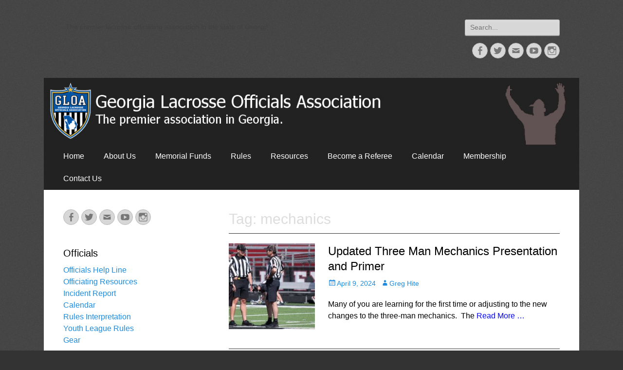

--- FILE ---
content_type: text/html; charset=UTF-8
request_url: https://galaxref.com/tag/mechanics-2/
body_size: 14120
content:
        <!DOCTYPE html>
        <html >
        
<head>
		<meta charset="UTF-8">
		<meta name="viewport" content="width=device-width, initial-scale=1, minimum-scale=1">
		<link rel="profile" href="https://gmpg.org/xfn/11">
		<script type="text/javascript" id="lpData">
/* <![CDATA[ */
var lpData = {"site_url":"https:\/\/galaxref.com","user_id":"0","theme":"catch-responsive-pro","lp_rest_url":"https:\/\/galaxref.com\/wp-json\/","nonce":"7dea0b7f91","is_course_archive":"","courses_url":"https:\/\/galaxref.com\/2026-in-person-make-up\/","urlParams":[],"lp_version":"4.3.2.7","lp_rest_load_ajax":"https:\/\/galaxref.com\/wp-json\/lp\/v1\/load_content_via_ajax\/","ajaxUrl":"https:\/\/galaxref.com\/wp-admin\/admin-ajax.php","lpAjaxUrl":"https:\/\/galaxref.com\/lp-ajax-handle","coverImageRatio":"5.16","toast":{"gravity":"bottom","position":"center","duration":3000,"close":1,"stopOnFocus":1,"classPrefix":"lp-toast"},"i18n":[]};
/* ]]> */
</script>
<script type="text/javascript" id="lpSettingCourses">
/* <![CDATA[ */
var lpSettingCourses = {"lpArchiveLoadAjax":"1","lpArchiveNoLoadAjaxFirst":"0","lpArchivePaginationType":"number","noLoadCoursesJs":"0"};
/* ]]> */
</script>
		<style id="learn-press-custom-css">
			:root {
				--lp-container-max-width: 1290px;
				--lp-cotainer-padding: 1rem;
				--lp-primary-color: #1070ee;
				--lp-secondary-color: #111111;
			}
		</style>
		<title>mechanics</title>
<meta name='robots' content='max-image-preview:large' />
	<style>img:is([sizes="auto" i], [sizes^="auto," i]) { contain-intrinsic-size: 3000px 1500px }</style>
	<link rel='dns-prefetch' href='//js.hs-scripts.com' />
<link rel="alternate" type="application/rss+xml" title=" &raquo; Feed" href="https://galaxref.com/feed/" />
<link rel="alternate" type="application/rss+xml" title=" &raquo; Comments Feed" href="https://galaxref.com/comments/feed/" />
<link rel="alternate" type="application/rss+xml" title=" &raquo; mechanics Tag Feed" href="https://galaxref.com/tag/mechanics-2/feed/" />
<script type="text/javascript">
/* <![CDATA[ */
window._wpemojiSettings = {"baseUrl":"https:\/\/s.w.org\/images\/core\/emoji\/16.0.1\/72x72\/","ext":".png","svgUrl":"https:\/\/s.w.org\/images\/core\/emoji\/16.0.1\/svg\/","svgExt":".svg","source":{"concatemoji":"https:\/\/galaxref.com\/wp-includes\/js\/wp-emoji-release.min.js?ver=6.8.3"}};
/*! This file is auto-generated */
!function(s,n){var o,i,e;function c(e){try{var t={supportTests:e,timestamp:(new Date).valueOf()};sessionStorage.setItem(o,JSON.stringify(t))}catch(e){}}function p(e,t,n){e.clearRect(0,0,e.canvas.width,e.canvas.height),e.fillText(t,0,0);var t=new Uint32Array(e.getImageData(0,0,e.canvas.width,e.canvas.height).data),a=(e.clearRect(0,0,e.canvas.width,e.canvas.height),e.fillText(n,0,0),new Uint32Array(e.getImageData(0,0,e.canvas.width,e.canvas.height).data));return t.every(function(e,t){return e===a[t]})}function u(e,t){e.clearRect(0,0,e.canvas.width,e.canvas.height),e.fillText(t,0,0);for(var n=e.getImageData(16,16,1,1),a=0;a<n.data.length;a++)if(0!==n.data[a])return!1;return!0}function f(e,t,n,a){switch(t){case"flag":return n(e,"\ud83c\udff3\ufe0f\u200d\u26a7\ufe0f","\ud83c\udff3\ufe0f\u200b\u26a7\ufe0f")?!1:!n(e,"\ud83c\udde8\ud83c\uddf6","\ud83c\udde8\u200b\ud83c\uddf6")&&!n(e,"\ud83c\udff4\udb40\udc67\udb40\udc62\udb40\udc65\udb40\udc6e\udb40\udc67\udb40\udc7f","\ud83c\udff4\u200b\udb40\udc67\u200b\udb40\udc62\u200b\udb40\udc65\u200b\udb40\udc6e\u200b\udb40\udc67\u200b\udb40\udc7f");case"emoji":return!a(e,"\ud83e\udedf")}return!1}function g(e,t,n,a){var r="undefined"!=typeof WorkerGlobalScope&&self instanceof WorkerGlobalScope?new OffscreenCanvas(300,150):s.createElement("canvas"),o=r.getContext("2d",{willReadFrequently:!0}),i=(o.textBaseline="top",o.font="600 32px Arial",{});return e.forEach(function(e){i[e]=t(o,e,n,a)}),i}function t(e){var t=s.createElement("script");t.src=e,t.defer=!0,s.head.appendChild(t)}"undefined"!=typeof Promise&&(o="wpEmojiSettingsSupports",i=["flag","emoji"],n.supports={everything:!0,everythingExceptFlag:!0},e=new Promise(function(e){s.addEventListener("DOMContentLoaded",e,{once:!0})}),new Promise(function(t){var n=function(){try{var e=JSON.parse(sessionStorage.getItem(o));if("object"==typeof e&&"number"==typeof e.timestamp&&(new Date).valueOf()<e.timestamp+604800&&"object"==typeof e.supportTests)return e.supportTests}catch(e){}return null}();if(!n){if("undefined"!=typeof Worker&&"undefined"!=typeof OffscreenCanvas&&"undefined"!=typeof URL&&URL.createObjectURL&&"undefined"!=typeof Blob)try{var e="postMessage("+g.toString()+"("+[JSON.stringify(i),f.toString(),p.toString(),u.toString()].join(",")+"));",a=new Blob([e],{type:"text/javascript"}),r=new Worker(URL.createObjectURL(a),{name:"wpTestEmojiSupports"});return void(r.onmessage=function(e){c(n=e.data),r.terminate(),t(n)})}catch(e){}c(n=g(i,f,p,u))}t(n)}).then(function(e){for(var t in e)n.supports[t]=e[t],n.supports.everything=n.supports.everything&&n.supports[t],"flag"!==t&&(n.supports.everythingExceptFlag=n.supports.everythingExceptFlag&&n.supports[t]);n.supports.everythingExceptFlag=n.supports.everythingExceptFlag&&!n.supports.flag,n.DOMReady=!1,n.readyCallback=function(){n.DOMReady=!0}}).then(function(){return e}).then(function(){var e;n.supports.everything||(n.readyCallback(),(e=n.source||{}).concatemoji?t(e.concatemoji):e.wpemoji&&e.twemoji&&(t(e.twemoji),t(e.wpemoji)))}))}((window,document),window._wpemojiSettings);
/* ]]> */
</script>
<link rel='stylesheet' id='embedpress-css-css' href='https://galaxref.com/wp-content/plugins/embedpress/assets/css/embedpress.css?ver=1767748351' type='text/css' media='all' />
<link rel='stylesheet' id='embedpress-blocks-style-css' href='https://galaxref.com/wp-content/plugins/embedpress/assets/css/blocks.build.css?ver=1767748351' type='text/css' media='all' />
<link rel='stylesheet' id='embedpress-lazy-load-css-css' href='https://galaxref.com/wp-content/plugins/embedpress/assets/css/lazy-load.css?ver=1767748353' type='text/css' media='all' />
<style id='wp-emoji-styles-inline-css' type='text/css'>

	img.wp-smiley, img.emoji {
		display: inline !important;
		border: none !important;
		box-shadow: none !important;
		height: 1em !important;
		width: 1em !important;
		margin: 0 0.07em !important;
		vertical-align: -0.1em !important;
		background: none !important;
		padding: 0 !important;
	}
</style>
<link rel='stylesheet' id='wp-block-library-css' href='https://galaxref.com/wp-includes/css/dist/block-library/style.min.css?ver=6.8.3' type='text/css' media='all' />
<style id='classic-theme-styles-inline-css' type='text/css'>
/*! This file is auto-generated */
.wp-block-button__link{color:#fff;background-color:#32373c;border-radius:9999px;box-shadow:none;text-decoration:none;padding:calc(.667em + 2px) calc(1.333em + 2px);font-size:1.125em}.wp-block-file__button{background:#32373c;color:#fff;text-decoration:none}
</style>
<link rel='stylesheet' id='awsm-ead-public-css' href='https://galaxref.com/wp-content/plugins/embed-any-document/css/embed-public.min.css?ver=2.7.12' type='text/css' media='all' />
<style id='global-styles-inline-css' type='text/css'>
:root{--wp--preset--aspect-ratio--square: 1;--wp--preset--aspect-ratio--4-3: 4/3;--wp--preset--aspect-ratio--3-4: 3/4;--wp--preset--aspect-ratio--3-2: 3/2;--wp--preset--aspect-ratio--2-3: 2/3;--wp--preset--aspect-ratio--16-9: 16/9;--wp--preset--aspect-ratio--9-16: 9/16;--wp--preset--color--black: #000000;--wp--preset--color--cyan-bluish-gray: #abb8c3;--wp--preset--color--white: #ffffff;--wp--preset--color--pale-pink: #f78da7;--wp--preset--color--vivid-red: #cf2e2e;--wp--preset--color--luminous-vivid-orange: #ff6900;--wp--preset--color--luminous-vivid-amber: #fcb900;--wp--preset--color--light-green-cyan: #7bdcb5;--wp--preset--color--vivid-green-cyan: #00d084;--wp--preset--color--pale-cyan-blue: #8ed1fc;--wp--preset--color--vivid-cyan-blue: #0693e3;--wp--preset--color--vivid-purple: #9b51e0;--wp--preset--gradient--vivid-cyan-blue-to-vivid-purple: linear-gradient(135deg,rgba(6,147,227,1) 0%,rgb(155,81,224) 100%);--wp--preset--gradient--light-green-cyan-to-vivid-green-cyan: linear-gradient(135deg,rgb(122,220,180) 0%,rgb(0,208,130) 100%);--wp--preset--gradient--luminous-vivid-amber-to-luminous-vivid-orange: linear-gradient(135deg,rgba(252,185,0,1) 0%,rgba(255,105,0,1) 100%);--wp--preset--gradient--luminous-vivid-orange-to-vivid-red: linear-gradient(135deg,rgba(255,105,0,1) 0%,rgb(207,46,46) 100%);--wp--preset--gradient--very-light-gray-to-cyan-bluish-gray: linear-gradient(135deg,rgb(238,238,238) 0%,rgb(169,184,195) 100%);--wp--preset--gradient--cool-to-warm-spectrum: linear-gradient(135deg,rgb(74,234,220) 0%,rgb(151,120,209) 20%,rgb(207,42,186) 40%,rgb(238,44,130) 60%,rgb(251,105,98) 80%,rgb(254,248,76) 100%);--wp--preset--gradient--blush-light-purple: linear-gradient(135deg,rgb(255,206,236) 0%,rgb(152,150,240) 100%);--wp--preset--gradient--blush-bordeaux: linear-gradient(135deg,rgb(254,205,165) 0%,rgb(254,45,45) 50%,rgb(107,0,62) 100%);--wp--preset--gradient--luminous-dusk: linear-gradient(135deg,rgb(255,203,112) 0%,rgb(199,81,192) 50%,rgb(65,88,208) 100%);--wp--preset--gradient--pale-ocean: linear-gradient(135deg,rgb(255,245,203) 0%,rgb(182,227,212) 50%,rgb(51,167,181) 100%);--wp--preset--gradient--electric-grass: linear-gradient(135deg,rgb(202,248,128) 0%,rgb(113,206,126) 100%);--wp--preset--gradient--midnight: linear-gradient(135deg,rgb(2,3,129) 0%,rgb(40,116,252) 100%);--wp--preset--font-size--small: 13px;--wp--preset--font-size--medium: 20px;--wp--preset--font-size--large: 36px;--wp--preset--font-size--x-large: 42px;--wp--preset--spacing--20: 0.44rem;--wp--preset--spacing--30: 0.67rem;--wp--preset--spacing--40: 1rem;--wp--preset--spacing--50: 1.5rem;--wp--preset--spacing--60: 2.25rem;--wp--preset--spacing--70: 3.38rem;--wp--preset--spacing--80: 5.06rem;--wp--preset--shadow--natural: 6px 6px 9px rgba(0, 0, 0, 0.2);--wp--preset--shadow--deep: 12px 12px 50px rgba(0, 0, 0, 0.4);--wp--preset--shadow--sharp: 6px 6px 0px rgba(0, 0, 0, 0.2);--wp--preset--shadow--outlined: 6px 6px 0px -3px rgba(255, 255, 255, 1), 6px 6px rgba(0, 0, 0, 1);--wp--preset--shadow--crisp: 6px 6px 0px rgba(0, 0, 0, 1);}:where(.is-layout-flex){gap: 0.5em;}:where(.is-layout-grid){gap: 0.5em;}body .is-layout-flex{display: flex;}.is-layout-flex{flex-wrap: wrap;align-items: center;}.is-layout-flex > :is(*, div){margin: 0;}body .is-layout-grid{display: grid;}.is-layout-grid > :is(*, div){margin: 0;}:where(.wp-block-columns.is-layout-flex){gap: 2em;}:where(.wp-block-columns.is-layout-grid){gap: 2em;}:where(.wp-block-post-template.is-layout-flex){gap: 1.25em;}:where(.wp-block-post-template.is-layout-grid){gap: 1.25em;}.has-black-color{color: var(--wp--preset--color--black) !important;}.has-cyan-bluish-gray-color{color: var(--wp--preset--color--cyan-bluish-gray) !important;}.has-white-color{color: var(--wp--preset--color--white) !important;}.has-pale-pink-color{color: var(--wp--preset--color--pale-pink) !important;}.has-vivid-red-color{color: var(--wp--preset--color--vivid-red) !important;}.has-luminous-vivid-orange-color{color: var(--wp--preset--color--luminous-vivid-orange) !important;}.has-luminous-vivid-amber-color{color: var(--wp--preset--color--luminous-vivid-amber) !important;}.has-light-green-cyan-color{color: var(--wp--preset--color--light-green-cyan) !important;}.has-vivid-green-cyan-color{color: var(--wp--preset--color--vivid-green-cyan) !important;}.has-pale-cyan-blue-color{color: var(--wp--preset--color--pale-cyan-blue) !important;}.has-vivid-cyan-blue-color{color: var(--wp--preset--color--vivid-cyan-blue) !important;}.has-vivid-purple-color{color: var(--wp--preset--color--vivid-purple) !important;}.has-black-background-color{background-color: var(--wp--preset--color--black) !important;}.has-cyan-bluish-gray-background-color{background-color: var(--wp--preset--color--cyan-bluish-gray) !important;}.has-white-background-color{background-color: var(--wp--preset--color--white) !important;}.has-pale-pink-background-color{background-color: var(--wp--preset--color--pale-pink) !important;}.has-vivid-red-background-color{background-color: var(--wp--preset--color--vivid-red) !important;}.has-luminous-vivid-orange-background-color{background-color: var(--wp--preset--color--luminous-vivid-orange) !important;}.has-luminous-vivid-amber-background-color{background-color: var(--wp--preset--color--luminous-vivid-amber) !important;}.has-light-green-cyan-background-color{background-color: var(--wp--preset--color--light-green-cyan) !important;}.has-vivid-green-cyan-background-color{background-color: var(--wp--preset--color--vivid-green-cyan) !important;}.has-pale-cyan-blue-background-color{background-color: var(--wp--preset--color--pale-cyan-blue) !important;}.has-vivid-cyan-blue-background-color{background-color: var(--wp--preset--color--vivid-cyan-blue) !important;}.has-vivid-purple-background-color{background-color: var(--wp--preset--color--vivid-purple) !important;}.has-black-border-color{border-color: var(--wp--preset--color--black) !important;}.has-cyan-bluish-gray-border-color{border-color: var(--wp--preset--color--cyan-bluish-gray) !important;}.has-white-border-color{border-color: var(--wp--preset--color--white) !important;}.has-pale-pink-border-color{border-color: var(--wp--preset--color--pale-pink) !important;}.has-vivid-red-border-color{border-color: var(--wp--preset--color--vivid-red) !important;}.has-luminous-vivid-orange-border-color{border-color: var(--wp--preset--color--luminous-vivid-orange) !important;}.has-luminous-vivid-amber-border-color{border-color: var(--wp--preset--color--luminous-vivid-amber) !important;}.has-light-green-cyan-border-color{border-color: var(--wp--preset--color--light-green-cyan) !important;}.has-vivid-green-cyan-border-color{border-color: var(--wp--preset--color--vivid-green-cyan) !important;}.has-pale-cyan-blue-border-color{border-color: var(--wp--preset--color--pale-cyan-blue) !important;}.has-vivid-cyan-blue-border-color{border-color: var(--wp--preset--color--vivid-cyan-blue) !important;}.has-vivid-purple-border-color{border-color: var(--wp--preset--color--vivid-purple) !important;}.has-vivid-cyan-blue-to-vivid-purple-gradient-background{background: var(--wp--preset--gradient--vivid-cyan-blue-to-vivid-purple) !important;}.has-light-green-cyan-to-vivid-green-cyan-gradient-background{background: var(--wp--preset--gradient--light-green-cyan-to-vivid-green-cyan) !important;}.has-luminous-vivid-amber-to-luminous-vivid-orange-gradient-background{background: var(--wp--preset--gradient--luminous-vivid-amber-to-luminous-vivid-orange) !important;}.has-luminous-vivid-orange-to-vivid-red-gradient-background{background: var(--wp--preset--gradient--luminous-vivid-orange-to-vivid-red) !important;}.has-very-light-gray-to-cyan-bluish-gray-gradient-background{background: var(--wp--preset--gradient--very-light-gray-to-cyan-bluish-gray) !important;}.has-cool-to-warm-spectrum-gradient-background{background: var(--wp--preset--gradient--cool-to-warm-spectrum) !important;}.has-blush-light-purple-gradient-background{background: var(--wp--preset--gradient--blush-light-purple) !important;}.has-blush-bordeaux-gradient-background{background: var(--wp--preset--gradient--blush-bordeaux) !important;}.has-luminous-dusk-gradient-background{background: var(--wp--preset--gradient--luminous-dusk) !important;}.has-pale-ocean-gradient-background{background: var(--wp--preset--gradient--pale-ocean) !important;}.has-electric-grass-gradient-background{background: var(--wp--preset--gradient--electric-grass) !important;}.has-midnight-gradient-background{background: var(--wp--preset--gradient--midnight) !important;}.has-small-font-size{font-size: var(--wp--preset--font-size--small) !important;}.has-medium-font-size{font-size: var(--wp--preset--font-size--medium) !important;}.has-large-font-size{font-size: var(--wp--preset--font-size--large) !important;}.has-x-large-font-size{font-size: var(--wp--preset--font-size--x-large) !important;}
:where(.wp-block-post-template.is-layout-flex){gap: 1.25em;}:where(.wp-block-post-template.is-layout-grid){gap: 1.25em;}
:where(.wp-block-columns.is-layout-flex){gap: 2em;}:where(.wp-block-columns.is-layout-grid){gap: 2em;}
:root :where(.wp-block-pullquote){font-size: 1.5em;line-height: 1.6;}
</style>
<link rel='stylesheet' id='cwt-styles-css' href='https://galaxref.com/wp-content/plugins/catch-web-tools/css/cwt-styles.css?ver=1' type='text/css' media='all' />
<link rel='stylesheet' id='catchresponsive-style-css' href='https://galaxref.com/wp-content/themes/catch-responsive-pro/style.css?ver=4.4' type='text/css' media='all' />
<link rel='stylesheet' id='genericons-css' href='https://galaxref.com/wp-content/themes/catch-responsive-pro/css/genericons/genericons.css?ver=3.4.1' type='text/css' media='all' />
<link rel='stylesheet' id='catchresponsive-dark-css' href='https://galaxref.com/wp-content/themes/catch-responsive-pro/css/colors/dark.css' type='text/css' media='all' />
<link rel='stylesheet' id='jquery-sidr-css' href='https://galaxref.com/wp-content/themes/catch-responsive-pro/css/jquery.sidr.light.min.css?ver=2.1.0' type='text/css' media='all' />
<link rel='stylesheet' id='learnpress-widgets-css' href='https://galaxref.com/wp-content/plugins/learnpress/assets/css/widgets.min.css?ver=4.3.2.7' type='text/css' media='all' />
<script type="text/javascript" src="https://galaxref.com/wp-includes/js/jquery/jquery.min.js?ver=3.7.1" id="jquery-core-js"></script>
<script type="text/javascript" src="https://galaxref.com/wp-includes/js/jquery/jquery-migrate.min.js?ver=3.4.1" id="jquery-migrate-js"></script>
<!--[if lt IE 9]>
<script type="text/javascript" src="https://galaxref.com/wp-content/themes/catch-responsive-pro/js/html5.min.js?ver=3.7.3" id="catchresponsive-html5-js"></script>
<![endif]-->
<script type="text/javascript" src="https://galaxref.com/wp-content/themes/catch-responsive-pro/js/jquery.sidr.min.js?ver=2.2.1.1" id="jquery-sidr-js"></script>
<script type="text/javascript" src="https://galaxref.com/wp-content/themes/catch-responsive-pro/js/catchresponsive-custom-scripts.min.js" id="catchresponsive-custom-scripts-js"></script>
<script type="text/javascript" src="https://galaxref.com/wp-content/plugins/learnpress/assets/js/dist/loadAJAX.min.js?ver=4.3.2.7" id="lp-load-ajax-js" async="async" data-wp-strategy="async"></script>
<link rel="https://api.w.org/" href="https://galaxref.com/wp-json/" /><link rel="alternate" title="JSON" type="application/json" href="https://galaxref.com/wp-json/wp/v2/tags/286" /><link rel="EditURI" type="application/rsd+xml" title="RSD" href="https://galaxref.com/xmlrpc.php?rsd" />
<meta name="generator" content="WordPress 6.8.3" />
			<!-- DO NOT COPY THIS SNIPPET! Start of Page Analytics Tracking for HubSpot WordPress plugin v11.3.37-->
			<script class="hsq-set-content-id" data-content-id="listing-page">
				var _hsq = _hsq || [];
				_hsq.push(["setContentType", "listing-page"]);
			</script>
			<!-- DO NOT COPY THIS SNIPPET! End of Page Analytics Tracking for HubSpot WordPress plugin -->
			<style type="text/css" id="custom-background-css">
body.custom-background { background-image: url("https://galaxref.com/wp-content/themes/catch-responsive-pro/images/body-bg-dark.jpg"); background-position: left top; background-size: auto; background-repeat: repeat; background-attachment: scroll; }
</style>
	<link rel="icon" href="https://galaxref.com/wp-content/uploads/2013/09/cropped-ron-mallonee-shadow-32x32.png" sizes="32x32" />
<link rel="icon" href="https://galaxref.com/wp-content/uploads/2013/09/cropped-ron-mallonee-shadow-192x192.png" sizes="192x192" />
<link rel="apple-touch-icon" href="https://galaxref.com/wp-content/uploads/2013/09/cropped-ron-mallonee-shadow-180x180.png" />
<meta name="msapplication-TileImage" content="https://galaxref.com/wp-content/uploads/2013/09/cropped-ron-mallonee-shadow-270x270.png" />
<!--  inline CSS Styles -->
<style type="text/css" media="screen">
body, button, input, select, textarea { color: #000000; }
a { color: #0000ff; }
a:hover, a:focus, a:active { color: #dd3333; }
.site-title a:hover { color: #1b8be0; }
.site-description { color: #404040; }
#content { background-color: #ffffff; }
#main { background-color: #ffffff; }
.page-title, #main .entry-title, #main .entry-title a { color: #000000; }
#main .entry-title a:hover { color: #1b8be0; }
#main .entry-meta a { color: #1b8be0; }
#main .entry-meta a:hover { color: #404040; }
.sidebar-primary, .sidebar-secondary { background-color: #ffffff; }
.sidebar-primary .widget-wrap .widget-title, .sidebar-primary .widget-wrap .widget-title a, .sidebar-secondary .widget-wrap .widget-title, .widget-wrap .sidebar-secondary .widget-title a { color: #000000; }
.sidebar-primary .widget-wrap, .sidebar-secondary .widget-wrap { color: #1e73be; }
.sidebar-primary .widget-wrap a, .sidebar-secondary .widget-wrap a { color: #1b8be0; }
#nav-below { background-color: #ffffff; }
#nav-below:hover { background-color: #000000; }
#nav-below .wp-pagenavi span.pages { color: #404040; }
#nav-below a, #nav-below .wp-pagenavi a, #nav-below .wp-pagenavi span, #content #infinite-handle span button { color: #1b8be0; }
#nav-below a:hover, #nav-below .wp-pagenavi a:hover, #nav-below .wp-pagenavi span.current, #content #infinite-handle span button:hover, #content #infinite-handle span button:focus { color: #ffffff; }
#nav-below .wp-pagenavi a, #content #infinite-handle span button { background-color: #eeeeee; }
#nav-below .wp-pagenavi a:hover, #nav-below .wp-pagenavi span.current, #content #infinite-handle span button:hover, #content #infinite-handle span button:focus { background-color: #000000; }
#site-generator { background-color: transparent; color: #ffffff; }
#site-generator a { color: #1e73be; }
#supplementary .widget-wrap .widget-title, #supplementary .widget-wrap .widget-title a { color: #000000; }
#supplementary .widget-wrap { color: #404040; }
#supplementary .widget-wrap a { color: #1b8be0; }
#promotion-message h2 { color: #000000;  }
#promotion-message { background-color: #ffffff; color: #404040;  }
#promotion-message a { color: #1b8be0; }
#feature-slider .entry-container a, #feature-slider .cycle-pager span.cycle-pager-active { color: #1b8be0; }
#featured-content { background-color: #ffffff; }
#featured-content .entry-title, #featured-content .entry-title a { color: #000000; }
#featured-content { color: #404040; }
#featured-content a { color: #1b8be0; }
</style>
</head>

<body class="archive tag tag-mechanics-2 tag-286 custom-background wp-theme-catch-responsive-pro group-blog two-columns content-right excerpt-image-left mobile-menu-one">


		<div id="page" class="hfeed site">
				<header id="masthead" role="banner">
    		<div class="wrapper">
		
    <div id="mobile-header-left-menu" class="mobile-menu-anchor primary-menu">
        <a href="#mobile-header-left-nav" id="header-left-menu" class="genericon genericon-menu">
            <span class="mobile-menu-text">Menu</span>
        </a>
    </div><!-- #mobile-header-menu -->

    <div id="site-branding"><div id="site-header"><p class="site-title"><a href="https://galaxref.com/" rel="home"></a></p><p class="site-description">The premier lacrosse officiating association in the state of Georgi!</p></div><!-- #site-header --></div><!-- #site-branding-->

<aside class="site-navigation sidebar sidebar-header-right widget-area">
			<section class="widget widget_search" id="header-right-search">
			<div class="widget-wrap">
				
<form role="search" method="get" class="search-form" action="https://galaxref.com/">
	<label>
		<span class="screen-reader-text">Search for:</span>
		<input type="search" class="search-field" placeholder="Search..." value="" name="s" title="Search for:">
	</label>
	<input type="submit" class="search-submit" value="Search">
</form>
			</div>
		</section>
					<section class="widget widget_catchresponsive_social_icons" id="header-right-social-icons">
				<div class="widget-wrap">
					<a class="genericon_parent genericon genericon-facebook-alt" target="_blank" title="Facebook" href="https://www.facebook.com/Georgia-Lacrosse-Officials-Association-576416619071572/"><span class="screen-reader-text">Facebook</span> </a><a class="genericon_parent genericon genericon-twitter" target="_blank" title="Twitter" href="https://twitter.com/galaxref"><span class="screen-reader-text">Twitter</span> </a><a class="genericon_parent genericon genericon-mail" target="_blank" title="Email" href="/cdn-cgi/l/email-protection#86a0a5b7b7bfbda0a5b7b6b7bda0a5bfbebdeba0a5bfb1bda0a5b7b7b3bdf2e3a0a5b7b7b2bda0a5b0b2bda0a5b7b6b5bde7eaa0a5bfb1bda0a5b7b4b6bda0a5b7b7b2bda0a5b7b6b7bda0a5b7b6b4bda0a5b2b0bde5a0a5b7b7b7bdeb"><span class="screen-reader-text">Email</span> </a><a class="genericon_parent genericon genericon-youtube" target="_blank" title="YouTube" href="https://www.youtube.com/user/GLOAWebmaster"><span class="screen-reader-text">YouTube</span> </a><a class="genericon_parent genericon genericon-instagram" target="_blank" title="Instagram" href="https://www.instagram.com/galaxref/"><span class="screen-reader-text">Instagram</span> </a>				</div>
			</section>
		</aside><!-- .sidebar .header-sidebar .widget-area -->

			</div><!-- .wrapper -->
		</header><!-- #masthead -->
		<div id="header-featured-image">
					<div class="wrapper"><img class="wp-post-image" alt="" src="https://galaxref.com/wp-content/uploads/2015/10/long-header2.jpg" /></div><!-- .wrapper -->
				</div><!-- #header-featured-image -->    	<nav class="site-navigation nav-primary " role="navigation">
            <div class="wrapper">
                <h2 class="screen-reader-text">Primary Menu</h2>
                <div class="screen-reader-text skip-link"><a href="#content" title="Skip to content">Skip to content</a></div>
                <ul id="menu-main-menu" class="menu catchresponsive-nav-menu"><li id="menu-item-3116" class="menu-item menu-item-type-custom menu-item-object-custom menu-item-3116"><a href="/">Home</a></li>
<li id="menu-item-3090" class="menu-item menu-item-type-post_type menu-item-object-page menu-item-has-children menu-item-3090"><a href="https://galaxref.com/about/">About Us</a>
<ul class="sub-menu">
	<li id="menu-item-3095" class="menu-item menu-item-type-post_type menu-item-object-page menu-item-3095"><a href="https://galaxref.com/about/policies/">Policies</a></li>
	<li id="menu-item-3096" class="menu-item menu-item-type-post_type menu-item-object-page menu-item-3096"><a href="https://galaxref.com/about/leadership/">Leadership</a></li>
	<li id="menu-item-3092" class="menu-item menu-item-type-post_type menu-item-object-page menu-item-3092"><a href="https://galaxref.com/about/by-laws/">By-Laws</a></li>
	<li id="menu-item-3093" class="menu-item menu-item-type-post_type menu-item-object-page menu-item-3093"><a href="https://galaxref.com/about/code-of-ethics/">Code of Ethics</a></li>
	<li id="menu-item-18748" class="menu-item menu-item-type-post_type menu-item-object-page menu-item-18748"><a href="https://galaxref.com/about/ethics-committee/">Ethics Committee</a></li>
	<li id="menu-item-18743" class="menu-item menu-item-type-post_type menu-item-object-page menu-item-18743"><a href="https://galaxref.com/fine-structure/">Fine Structure</a></li>
	<li id="menu-item-3091" class="menu-item menu-item-type-post_type menu-item-object-page menu-item-3091"><a href="https://galaxref.com/about/awards/">Awards and Championships Crews</a></li>
	<li id="menu-item-17743" class="menu-item menu-item-type-post_type menu-item-object-page menu-item-17743"><a href="https://galaxref.com/site-map/">Site Map</a></li>
</ul>
</li>
<li id="menu-item-3103" class="menu-item menu-item-type-post_type menu-item-object-page menu-item-3103"><a href="https://galaxref.com/memorial/">Memorial Funds</a></li>
<li id="menu-item-5343" class="menu-item menu-item-type-post_type menu-item-object-page menu-item-has-children menu-item-5343"><a href="https://galaxref.com/rules/">Rules</a>
<ul class="sub-menu">
	<li id="menu-item-15768" class="menu-item menu-item-type-post_type menu-item-object-page menu-item-15768"><a href="https://galaxref.com/rules/rules-interpretation/">Rules Interpretation</a></li>
	<li id="menu-item-14924" class="menu-item menu-item-type-post_type menu-item-object-page menu-item-14924"><a href="https://galaxref.com/youth-league-rules/">Youth League Rules</a></li>
</ul>
</li>
<li id="menu-item-3114" class="menu-item menu-item-type-post_type menu-item-object-page menu-item-has-children menu-item-3114"><a href="https://galaxref.com/resources/">Resources</a>
<ul class="sub-menu">
	<li id="menu-item-14258" class="menu-item menu-item-type-post_type menu-item-object-page menu-item-14258"><a href="https://galaxref.com/links/">Links</a></li>
	<li id="menu-item-15966" class="menu-item menu-item-type-post_type menu-item-object-page menu-item-15966"><a href="https://galaxref.com/resources/hudl/">Hudl</a></li>
	<li id="menu-item-14045" class="menu-item menu-item-type-post_type menu-item-object-page menu-item-14045"><a href="https://galaxref.com/resources/presentations/">Presentations</a></li>
	<li id="menu-item-14503" class="menu-item menu-item-type-post_type menu-item-object-page menu-item-14503"><a href="https://galaxref.com/resources/uniforms-and-equipment/">Uniforms and Equipment</a></li>
</ul>
</li>
<li id="menu-item-3105" class="menu-item menu-item-type-post_type menu-item-object-page menu-item-has-children menu-item-3105"><a href="https://galaxref.com/training/">Become a Referee</a>
<ul class="sub-menu">
	<li id="menu-item-20214" class="menu-item menu-item-type-post_type menu-item-object-page menu-item-20214"><a href="https://galaxref.com/contact-us/become-an-official/">Interested in Becoming a Boys Lacrosse Ref?</a></li>
	<li id="menu-item-17543" class="menu-item menu-item-type-post_type menu-item-object-page menu-item-17543"><a href="https://galaxref.com/training/usal-certification/">USA Lacrosse Certification</a></li>
</ul>
</li>
<li id="menu-item-3098" class="menu-item menu-item-type-post_type menu-item-object-page menu-item-3098"><a href="https://galaxref.com/calendar/">Calendar</a></li>
<li id="menu-item-14818" class="menu-item menu-item-type-post_type menu-item-object-page menu-item-has-children menu-item-14818"><a href="https://galaxref.com/membership/">Membership</a>
<ul class="sub-menu">
	<li id="menu-item-20830" class="menu-item menu-item-type-post_type menu-item-object-page menu-item-20830"><a href="https://galaxref.com/2026-in-person-make-up/">2026 In Person Make-up</a></li>
	<li id="menu-item-20184" class="menu-item menu-item-type-post_type menu-item-object-page menu-item-20184"><a href="https://galaxref.com/membership/observation-program/">Observation Program</a></li>
	<li id="menu-item-17617" class="menu-item menu-item-type-post_type menu-item-object-page menu-item-17617"><a href="https://galaxref.com/membership/youth-officials-registration/">Youth Official Registration</a></li>
	<li id="menu-item-15252" class="menu-item menu-item-type-post_type menu-item-object-page menu-item-15252"><a href="https://galaxref.com/membership/gear/">Gear</a></li>
	<li id="menu-item-17752" class="menu-item menu-item-type-post_type menu-item-object-page menu-item-17752"><a href="https://galaxref.com/membership/game-fees-and-dues/">Game Fees &#038; Dues</a></li>
	<li id="menu-item-16102" class="menu-item menu-item-type-post_type menu-item-object-page menu-item-16102"><a href="https://galaxref.com/training/officials-classification/">Officials Classification</a></li>
	<li id="menu-item-15618" class="menu-item menu-item-type-post_type menu-item-object-page menu-item-15618"><a href="https://galaxref.com/rules/tournament-rules/">Tournament Opportunities</a></li>
</ul>
</li>
<li id="menu-item-20197" class="menu-item menu-item-type-post_type menu-item-object-page menu-item-has-children menu-item-20197"><a href="https://galaxref.com/contact-us/">Contact Us</a>
<ul class="sub-menu">
	<li id="menu-item-20202" class="menu-item menu-item-type-post_type menu-item-object-page menu-item-20202"><a href="https://galaxref.com/contact-us/become-an-official/">Interested in Becoming a Boys Lacrosse Ref?</a></li>
	<li id="menu-item-17799" class="menu-item menu-item-type-post_type menu-item-object-page menu-item-17799"><a href="https://galaxref.com/contact-us/contact/officials-help-line/">Officials Help Line</a></li>
	<li id="menu-item-3099" class="menu-item menu-item-type-post_type menu-item-object-page menu-item-3099"><a href="https://galaxref.com/contact-us/contact/">Request Official &#038; Rules Questions</a></li>
	<li id="menu-item-17696" class="menu-item menu-item-type-post_type menu-item-object-page menu-item-17696"><a href="https://galaxref.com/contact-us/contact/officiating-agreement/">High School Officiating Agreement</a></li>
	<li id="menu-item-18791" class="menu-item menu-item-type-post_type menu-item-object-page menu-item-18791"><a href="https://galaxref.com/contact-us/contact/video-review-request/">Video Review Request</a></li>
	<li id="menu-item-5360" class="menu-item menu-item-type-post_type menu-item-object-page menu-item-5360"><a href="https://galaxref.com/contact-us/contact/incident-report/">Incident Report</a></li>
</ul>
</li>
</ul>        	</div><!-- .wrapper -->
        </nav><!-- .nav-primary -->
        		<div id="content" class="site-content">
			<div class="wrapper">
	
	<section id="primary" class="content-area">

		<main id="main" class="site-main" role="main">

		
			<header class="page-header">
				<h1 class="page-title">Tag: <span>mechanics</span></h1>			</header><!-- .page-header -->

						
				
<article id="post-14275" class="post-14275 post type-post status-publish format-standard has-post-thumbnail hentry category-featured-post category-mechanics category-news category-nfhs-2 category-playoffs category-pre-game-2 category-regular-season category-returning-officials category-three-man-mechanics category-training tag-254 tag-boys-lacrosse tag-georgia tag-ghsa-2 tag-high-school tag-lacrosse tag-mechanics-2 tag-news tag-nfhs tag-officials tag-pre-game tag-three-man-mechanics-2 tag-training-2 excerpt-image-left">
	<div class="archive-post-wrap">
					<figure class="featured-image">
				<a rel="bookmark" href="https://galaxref.com/three-man-mechanics-a-primer/">
				<img width="200" height="200" src="https://galaxref.com/wp-content/uploads/2023/03/53602670129_378e4f9fd5_k-200x200.jpg" class="attachment-catchresponsive-square size-catchresponsive-square wp-post-image" alt="" decoding="async" srcset="https://galaxref.com/wp-content/uploads/2023/03/53602670129_378e4f9fd5_k-200x200.jpg 200w, https://galaxref.com/wp-content/uploads/2023/03/53602670129_378e4f9fd5_k-80x80.jpg 80w" sizes="(max-width: 200px) 100vw, 200px" />				</a>
			</figure>
		
		<div class="entry-container">
			<header class="entry-header">
				<h2 class="entry-title"><a href="https://galaxref.com/three-man-mechanics-a-primer/" rel="bookmark">Updated Three Man Mechanics Presentation and Primer</a></h2>

				
					<p class="entry-meta"><span class="posted-on"><span class="screen-reader-text">Posted on</span><a href="https://galaxref.com/three-man-mechanics-a-primer/" rel="bookmark"><time class="entry-date published" datetime="2024-04-09T02:00:09-04:00">April 9, 2024</time><time class="updated" datetime="2024-04-29T16:37:43-04:00">April 29, 2024</time></a></span><span class="byline"><span class="author vcard"><span class="screen-reader-text">Author</span><a class="url fn n" href="https://galaxref.com/author/greghite/">Greg Hite</a></span></span></p><!-- .entry-meta -->
							</header><!-- .entry-header -->

							<div class="entry-summary">
					<p>Many of you are learning for the first time or adjusting to the new changes to the three-man mechanics.  The <a class="more-link" href="https://galaxref.com/three-man-mechanics-a-primer/">Read More &#8230;</a></p>
				</div><!-- .entry-summary -->
			
			<footer class="entry-footer">
				<p class="entry-meta"><span class="cat-links"><span class="screen-reader-text">Categories</span><a href="https://galaxref.com/category/featured-post/" rel="category tag">Featured Post</a>, <a href="https://galaxref.com/category/mechanics/" rel="category tag">Mechanics</a>, <a href="https://galaxref.com/category/news/" rel="category tag">News</a>, <a href="https://galaxref.com/category/nfhs-2/" rel="category tag">NFHS</a>, <a href="https://galaxref.com/category/playoffs/" rel="category tag">Playoffs</a>, <a href="https://galaxref.com/category/pre-game-2/" rel="category tag">Pre-Game</a>, <a href="https://galaxref.com/category/regular-season/" rel="category tag">Regular Season</a>, <a href="https://galaxref.com/category/returning-officials/" rel="category tag">Returning Officials</a>, <a href="https://galaxref.com/category/three-man-mechanics/" rel="category tag">Three Man Mechanics</a>, <a href="https://galaxref.com/category/training/" rel="category tag">Training</a></span><span class="tags-links"><span class="screen-reader-text">Tags</span><a href="https://galaxref.com/tag/2014/" rel="tag">2014</a>, <a href="https://galaxref.com/tag/boys-lacrosse/" rel="tag">boys lacrosse</a>, <a href="https://galaxref.com/tag/georgia/" rel="tag">Georgia</a>, <a href="https://galaxref.com/tag/ghsa-2/" rel="tag">ghsa</a>, <a href="https://galaxref.com/tag/high-school/" rel="tag">High School</a>, <a href="https://galaxref.com/tag/lacrosse/" rel="tag">lacrosse</a>, <a href="https://galaxref.com/tag/mechanics-2/" rel="tag">mechanics</a>, <a href="https://galaxref.com/tag/news/" rel="tag">News</a>, <a href="https://galaxref.com/tag/nfhs/" rel="tag">nfhs</a>, <a href="https://galaxref.com/tag/officials/" rel="tag">officials</a>, <a href="https://galaxref.com/tag/pre-game/" rel="tag">pre-game</a>, <a href="https://galaxref.com/tag/three-man-mechanics-2/" rel="tag">three man mechanics</a>, <a href="https://galaxref.com/tag/training-2/" rel="tag">training</a></span></p><!-- .entry-meta -->			</footer><!-- .entry-footer -->
		</div><!-- .entry-container -->
	</div><!-- .archive-post-wrap -->
</article><!-- #post -->
			
				
<article id="post-14146" class="post-14146 post type-post status-publish format-standard has-post-thumbnail hentry category-featured-post category-mechanics category-new-officials category-news category-pre-game-2 category-returning-officials category-rules category-training category-youth-rules tag-254 tag-boys-lacrosse tag-communicate tag-crew tag-focus tag-gloa tag-hustle tag-keys tag-mechanics-2 tag-pre-game tag-rules tag-success tag-training-2 tag-uslacrosse excerpt-image-left">
	<div class="archive-post-wrap">
					<figure class="featured-image">
				<a rel="bookmark" href="https://galaxref.com/the-value-of-a-pre-game-conference/">
				<img width="200" height="200" src="https://galaxref.com/wp-content/uploads/2016/03/gettingreadydiaz-200x200.jpg" class="attachment-catchresponsive-square size-catchresponsive-square wp-post-image" alt="" decoding="async" srcset="https://galaxref.com/wp-content/uploads/2016/03/gettingreadydiaz-200x200.jpg 200w, https://galaxref.com/wp-content/uploads/2016/03/gettingreadydiaz-80x80.jpg 80w" sizes="(max-width: 200px) 100vw, 200px" />				</a>
			</figure>
		
		<div class="entry-container">
			<header class="entry-header">
				<h2 class="entry-title"><a href="https://galaxref.com/the-value-of-a-pre-game-conference/" rel="bookmark">Six Keys to Success</a></h2>

				
					<p class="entry-meta"><span class="posted-on"><span class="screen-reader-text">Posted on</span><a href="https://galaxref.com/the-value-of-a-pre-game-conference/" rel="bookmark"><time class="entry-date published" datetime="2016-03-07T06:36:57-05:00">March 7, 2016</time><time class="updated" datetime="2017-03-07T19:31:11-05:00">March 7, 2017</time></a></span><span class="byline"><span class="author vcard"><span class="screen-reader-text">Author</span><a class="url fn n" href="https://galaxref.com/author/greghite/">Greg Hite</a></span></span></p><!-- .entry-meta -->
							</header><!-- .entry-header -->

							<div class="entry-summary">
					<p>A well-officiated lacrosse game is managed by a team of officials, not two or three individuals doing their own thing. <a class="more-link" href="https://galaxref.com/the-value-of-a-pre-game-conference/">Read More &#8230;</a></p>
				</div><!-- .entry-summary -->
			
			<footer class="entry-footer">
				<p class="entry-meta"><span class="cat-links"><span class="screen-reader-text">Categories</span><a href="https://galaxref.com/category/featured-post/" rel="category tag">Featured Post</a>, <a href="https://galaxref.com/category/mechanics/" rel="category tag">Mechanics</a>, <a href="https://galaxref.com/category/new-officials/" rel="category tag">New Officials</a>, <a href="https://galaxref.com/category/news/" rel="category tag">News</a>, <a href="https://galaxref.com/category/pre-game-2/" rel="category tag">Pre-Game</a>, <a href="https://galaxref.com/category/returning-officials/" rel="category tag">Returning Officials</a>, <a href="https://galaxref.com/category/rules/" rel="category tag">Rules</a>, <a href="https://galaxref.com/category/training/" rel="category tag">Training</a>, <a href="https://galaxref.com/category/youth-rules/" rel="category tag">Youth Rules</a></span><span class="tags-links"><span class="screen-reader-text">Tags</span><a href="https://galaxref.com/tag/2014/" rel="tag">2014</a>, <a href="https://galaxref.com/tag/boys-lacrosse/" rel="tag">boys lacrosse</a>, <a href="https://galaxref.com/tag/communicate/" rel="tag">communicate</a>, <a href="https://galaxref.com/tag/crew/" rel="tag">crew</a>, <a href="https://galaxref.com/tag/focus/" rel="tag">focus</a>, <a href="https://galaxref.com/tag/gloa/" rel="tag">gloa</a>, <a href="https://galaxref.com/tag/hustle/" rel="tag">hustle</a>, <a href="https://galaxref.com/tag/keys/" rel="tag">keys</a>, <a href="https://galaxref.com/tag/mechanics-2/" rel="tag">mechanics</a>, <a href="https://galaxref.com/tag/pre-game/" rel="tag">pre-game</a>, <a href="https://galaxref.com/tag/rules/" rel="tag">Rules</a>, <a href="https://galaxref.com/tag/success/" rel="tag">success</a>, <a href="https://galaxref.com/tag/training-2/" rel="tag">training</a>, <a href="https://galaxref.com/tag/uslacrosse/" rel="tag">uslacrosse</a></span></p><!-- .entry-meta -->			</footer><!-- .entry-footer -->
		</div><!-- .entry-container -->
	</div><!-- .archive-post-wrap -->
</article><!-- #post -->
			
				
<article id="post-14231" class="post-14231 post type-post status-publish format-standard hentry category-mechanics category-new-officials category-news category-nfhs-2 category-rules category-rules-interpreter category-training tag-254 tag-boys-lacrosse tag-clamping tag-ghsa-2 tag-gloa tag-lacrosse tag-mechanics-2 tag-nfhs tag-stuck-in-crosse tag-training-2 tag-withholding excerpt-image-left">
	<div class="archive-post-wrap">
		
		<div class="entry-container">
			<header class="entry-header">
				<h2 class="entry-title"><a href="https://galaxref.com/withholding/" rel="bookmark">Withholding: If it&#8217;s stuck, it&#8217;s stuck.</a></h2>

				
					<p class="entry-meta"><span class="posted-on"><span class="screen-reader-text">Posted on</span><a href="https://galaxref.com/withholding/" rel="bookmark"><time class="entry-date published" datetime="2014-04-17T21:41:55-04:00">April 17, 2014</time><time class="updated" datetime="2014-04-19T19:40:04-04:00">April 19, 2014</time></a></span><span class="byline"><span class="author vcard"><span class="screen-reader-text">Author</span><a class="url fn n" href="https://galaxref.com/author/greghite/">Greg Hite</a></span></span></p><!-- .entry-meta -->
							</header><!-- .entry-header -->

							<div class="entry-summary">
					<p>Withholding is a misunderstood concept in lacrosse.  It usually occurs when the ball stuck in either the stick or equipment or <a class="more-link" href="https://galaxref.com/withholding/">Read More &#8230;</a></p>
				</div><!-- .entry-summary -->
			
			<footer class="entry-footer">
				<p class="entry-meta"><span class="cat-links"><span class="screen-reader-text">Categories</span><a href="https://galaxref.com/category/mechanics/" rel="category tag">Mechanics</a>, <a href="https://galaxref.com/category/new-officials/" rel="category tag">New Officials</a>, <a href="https://galaxref.com/category/news/" rel="category tag">News</a>, <a href="https://galaxref.com/category/nfhs-2/" rel="category tag">NFHS</a>, <a href="https://galaxref.com/category/rules/" rel="category tag">Rules</a>, <a href="https://galaxref.com/category/rules-interpreter/" rel="category tag">Rules Interpreter</a>, <a href="https://galaxref.com/category/training/" rel="category tag">Training</a></span><span class="tags-links"><span class="screen-reader-text">Tags</span><a href="https://galaxref.com/tag/2014/" rel="tag">2014</a>, <a href="https://galaxref.com/tag/boys-lacrosse/" rel="tag">boys lacrosse</a>, <a href="https://galaxref.com/tag/clamping/" rel="tag">clamping</a>, <a href="https://galaxref.com/tag/ghsa-2/" rel="tag">ghsa</a>, <a href="https://galaxref.com/tag/gloa/" rel="tag">gloa</a>, <a href="https://galaxref.com/tag/lacrosse/" rel="tag">lacrosse</a>, <a href="https://galaxref.com/tag/mechanics-2/" rel="tag">mechanics</a>, <a href="https://galaxref.com/tag/nfhs/" rel="tag">nfhs</a>, <a href="https://galaxref.com/tag/stuck-in-crosse/" rel="tag">stuck in crosse</a>, <a href="https://galaxref.com/tag/training-2/" rel="tag">training</a>, <a href="https://galaxref.com/tag/withholding/" rel="tag">withholding</a></span></p><!-- .entry-meta -->			</footer><!-- .entry-footer -->
		</div><!-- .entry-container -->
	</div><!-- .archive-post-wrap -->
</article><!-- #post -->
			
						<nav role="navigation" id="nav-below">
				<h2 class="screen-reader-text">Post navigation</h2>
									<div class="nav-previous"><a href="https://galaxref.com/tag/mechanics-2/page/2/" ><span class="meta-nav">&larr;</span> Older posts</a></div>
					<div class="nav-next"></div>
							</nav><!-- #nav -->
				
		</main><!-- #main -->
	</section><!-- #primary -->

	<aside class="sidebar sidebar-primary widget-area" role="complementary">
		<section id="catchresponsive_social_icons-2" class="widget widget_catchresponsive_social_icons"><div class="widget-wrap"><a class="genericon_parent genericon genericon-facebook-alt" target="_blank" title="Facebook" href="https://www.facebook.com/Georgia-Lacrosse-Officials-Association-576416619071572/"><span class="screen-reader-text">Facebook</span> </a><a class="genericon_parent genericon genericon-twitter" target="_blank" title="Twitter" href="https://twitter.com/galaxref"><span class="screen-reader-text">Twitter</span> </a><a class="genericon_parent genericon genericon-mail" target="_blank" title="Email" href="/cdn-cgi/l/email-protection#05232634343c3e23263435343e23263c3d3e6823263c323e23263434303e716023263434313e232633313e23263435363e646923263c323e23263437353e23263434313e23263435343e23263435373e232631333e6623263434343e68"><span class="screen-reader-text">Email</span> </a><a class="genericon_parent genericon genericon-youtube" target="_blank" title="YouTube" href="https://www.youtube.com/user/GLOAWebmaster"><span class="screen-reader-text">YouTube</span> </a><a class="genericon_parent genericon genericon-instagram" target="_blank" title="Instagram" href="https://www.instagram.com/galaxref/"><span class="screen-reader-text">Instagram</span> </a></div><!-- .widget-wrap --></section><!-- #widget-default-search --><section id="nav_menu-17" class="widget widget_nav_menu"><div class="widget-wrap"><h4 class="widget-title">Officials</h4><div class="menu-officials-area-menu-container"><ul id="menu-officials-area-menu" class="menu"><li id="menu-item-17800" class="menu-item menu-item-type-post_type menu-item-object-page menu-item-17800"><a href="https://galaxref.com/contact-us/contact/officials-help-line/">Officials Help Line</a></li>
<li id="menu-item-5372" class="menu-item menu-item-type-post_type menu-item-object-page menu-item-5372"><a href="https://galaxref.com/resources/">Officiating Resources</a></li>
<li id="menu-item-5367" class="menu-item menu-item-type-post_type menu-item-object-page menu-item-5367"><a href="https://galaxref.com/contact-us/contact/incident-report/">Incident Report</a></li>
<li id="menu-item-5366" class="menu-item menu-item-type-post_type menu-item-object-page menu-item-5366"><a href="https://galaxref.com/calendar/">Calendar</a></li>
<li id="menu-item-15770" class="menu-item menu-item-type-post_type menu-item-object-page menu-item-15770"><a href="https://galaxref.com/rules/rules-interpretation/">Rules Interpretation</a></li>
<li id="menu-item-14935" class="menu-item menu-item-type-post_type menu-item-object-page menu-item-14935"><a href="https://galaxref.com/youth-league-rules/">Youth League Rules</a></li>
<li id="menu-item-15260" class="menu-item menu-item-type-post_type menu-item-object-page menu-item-15260"><a href="https://galaxref.com/membership/gear/">Gear</a></li>
</ul></div></div><!-- .widget-wrap --></section><!-- #widget-default-search --><section id="nav_menu-18" class="widget widget_nav_menu"><div class="widget-wrap"><h4 class="widget-title">Coaches and Program Directors</h4><div class="menu-coaches-area-menu-container"><ul id="menu-coaches-area-menu" class="menu"><li id="menu-item-5361" class="menu-item menu-item-type-post_type menu-item-object-page menu-item-5361"><a href="https://galaxref.com/contact-us/contact/">Contact the GLOA</a></li>
<li id="menu-item-20548" class="menu-item menu-item-type-post_type menu-item-object-page menu-item-20548"><a href="https://galaxref.com/contact-us/contact/video-review-request/">Video Review Request</a></li>
<li id="menu-item-15769" class="menu-item menu-item-type-post_type menu-item-object-page menu-item-15769"><a href="https://galaxref.com/rules/rules-interpretation/">Rules Interpretation</a></li>
<li id="menu-item-14939" class="menu-item menu-item-type-post_type menu-item-object-page menu-item-14939"><a href="https://galaxref.com/calendar/">Calendar</a></li>
<li id="menu-item-5363" class="menu-item menu-item-type-post_type menu-item-object-page menu-item-5363"><a href="https://galaxref.com/contact-us/contact/officiating-agreement/">High School Officiating Agreement</a></li>
<li id="menu-item-14940" class="menu-item menu-item-type-post_type menu-item-object-page menu-item-14940"><a href="https://galaxref.com/rules/">NFHS Rules</a></li>
<li id="menu-item-16414" class="menu-item menu-item-type-post_type menu-item-object-post menu-item-16414"><a href="https://galaxref.com/concussion-legacy-foundation/">Concussion Legacy Foundation</a></li>
</ul></div></div><!-- .widget-wrap --></section><!-- #widget-default-search --><section id="nav_menu-19" class="widget widget_nav_menu"><div class="widget-wrap"><h4 class="widget-title">Lacrosse Community</h4><div class="menu-lacrosse-community-area-menu-container"><ul id="menu-lacrosse-community-area-menu" class="menu"><li id="menu-item-5374" class="menu-item menu-item-type-post_type menu-item-object-page menu-item-5374"><a href="https://galaxref.com/about/">About the GLOA</a></li>
<li id="menu-item-5376" class="menu-item menu-item-type-post_type menu-item-object-page menu-item-5376"><a href="https://galaxref.com/about/leadership/">Our Leadership</a></li>
<li id="menu-item-5375" class="menu-item menu-item-type-post_type menu-item-object-page menu-item-5375"><a href="https://galaxref.com/about/code-of-ethics/">Our Code of Ethics</a></li>
<li id="menu-item-5377" class="menu-item menu-item-type-post_type menu-item-object-page menu-item-5377"><a href="https://galaxref.com/contact-us/contact/">Contact the GLOA</a></li>
<li id="menu-item-5378" class="menu-item menu-item-type-post_type menu-item-object-page menu-item-5378"><a href="https://galaxref.com/memorial/">Memorial Funds</a></li>
</ul></div></div><!-- .widget-wrap --></section><!-- #widget-default-search -->	</aside><!-- .sidebar sidebar-primary widget-area -->

			</div><!-- .wrapper -->
	    </div><!-- #content -->
		
	<footer id="colophon" class="site-footer" role="contentinfo">
        <div id="supplementary" class="two">
        <div class="wrapper">
                        <div id="first" class="widget-area" role="complementary">
                <section id="categories-5" class="widget widget_categories"><div class="widget-wrap"><h4 class="widget-title">Catagories</h4><form action="https://galaxref.com" method="get"><label class="screen-reader-text" for="cat">Catagories</label><select  name='cat' id='cat' class='postform'>
	<option value='-1'>Select Category</option>
	<option class="level-0" value="269">Announcement&nbsp;&nbsp;(357)</option>
	<option class="level-0" value="154">Arbiter&nbsp;&nbsp;(49)</option>
	<option class="level-0" value="256">Assignor&nbsp;&nbsp;(91)</option>
	<option class="level-0" value="31">Awards&nbsp;&nbsp;(30)</option>
	<option class="level-0" value="369">Background Checks&nbsp;&nbsp;(4)</option>
	<option class="level-0" value="362">Banquet&nbsp;&nbsp;(17)</option>
	<option class="level-0" value="336">Board&nbsp;&nbsp;(156)</option>
	<option class="level-0" value="348">Box Lacrosse&nbsp;&nbsp;(3)</option>
	<option class="level-0" value="270">Clinic&nbsp;&nbsp;(38)</option>
	<option class="level-0" value="380">Conference Call&nbsp;&nbsp;(10)</option>
	<option class="level-0" value="382">Dragonfly&nbsp;&nbsp;(7)</option>
	<option class="level-0" value="372">Elections&nbsp;&nbsp;(16)</option>
	<option class="level-0" value="299">Equipment&nbsp;&nbsp;(20)</option>
	<option class="level-0" value="258">Fall Ball&nbsp;&nbsp;(27)</option>
	<option class="level-0" value="345">Featured Post&nbsp;&nbsp;(239)</option>
	<option class="level-0" value="373">Finals&nbsp;&nbsp;(6)</option>
	<option class="level-0" value="356">Fitness&nbsp;&nbsp;(4)</option>
	<option class="level-0" value="379">Game Fees&nbsp;&nbsp;(6)</option>
	<option class="level-0" value="377">Georgia Lacrosse Foundation&nbsp;&nbsp;(14)</option>
	<option class="level-0" value="134">GHSA&nbsp;&nbsp;(135)</option>
	<option class="level-0" value="388">GIAA&nbsp;&nbsp;(7)</option>
	<option class="level-0" value="393">Golf Tournament&nbsp;&nbsp;(1)</option>
	<option class="level-0" value="391">Hall of Fame&nbsp;&nbsp;(1)</option>
	<option class="level-0" value="381">Hudl&nbsp;&nbsp;(1)</option>
	<option class="level-0" value="367">Krossover&nbsp;&nbsp;(2)</option>
	<option class="level-0" value="361">LAREDO&nbsp;&nbsp;(8)</option>
	<option class="level-0" value="353">Major League Lacrosse&nbsp;&nbsp;(2)</option>
	<option class="level-0" value="284">Mechanics&nbsp;&nbsp;(78)</option>
	<option class="level-0" value="358">Meeting&nbsp;&nbsp;(35)</option>
	<option class="level-0" value="371">Memorial Funds&nbsp;&nbsp;(5)</option>
	<option class="level-0" value="390">NASO&nbsp;&nbsp;(1)</option>
	<option class="level-0" value="354">National Lacrosse League&nbsp;&nbsp;(1)</option>
	<option class="level-0" value="352">NCAA Lacrosse&nbsp;&nbsp;(13)</option>
	<option class="level-0" value="313">NCAA Rules&nbsp;&nbsp;(17)</option>
	<option class="level-0" value="262">New Officials&nbsp;&nbsp;(301)</option>
	<option class="level-0" value="4">News&nbsp;&nbsp;(369)</option>
	<option class="level-0" value="281">NFHS&nbsp;&nbsp;(140)</option>
	<option class="level-0" value="370">NFHS Memo&nbsp;&nbsp;(17)</option>
	<option class="level-0" value="347">NILOA&nbsp;&nbsp;(15)</option>
	<option class="level-0" value="267">Observation Program&nbsp;&nbsp;(12)</option>
	<option class="level-0" value="314">Playoffs&nbsp;&nbsp;(36)</option>
	<option class="level-0" value="285">Pre-Game&nbsp;&nbsp;(47)</option>
	<option class="level-0" value="357">Preseason&nbsp;&nbsp;(75)</option>
	<option class="level-0" value="268">President&nbsp;&nbsp;(145)</option>
	<option class="level-0" value="365">Quiz&nbsp;&nbsp;(12)</option>
	<option class="level-0" value="346">Recruiting&nbsp;&nbsp;(38)</option>
	<option class="level-0" value="261">Registration&nbsp;&nbsp;(31)</option>
	<option class="level-0" value="259">Regular Season&nbsp;&nbsp;(227)</option>
	<option class="level-0" value="263">Returning Officials&nbsp;&nbsp;(297)</option>
	<option class="level-0" value="392">Ron Mallonnee Scholarship&nbsp;&nbsp;(2)</option>
	<option class="level-0" value="5">Rules&nbsp;&nbsp;(111)</option>
	<option class="level-0" value="355">Rules Clinic&nbsp;&nbsp;(35)</option>
	<option class="level-0" value="265">Rules Interpreter&nbsp;&nbsp;(48)</option>
	<option class="level-0" value="366">Rules Quiz&nbsp;&nbsp;(11)</option>
	<option class="level-0" value="359">Scrimmages&nbsp;&nbsp;(3)</option>
	<option class="level-0" value="349">Secretary&nbsp;&nbsp;(51)</option>
	<option class="level-0" value="376">Spring Registration&nbsp;&nbsp;(3)</option>
	<option class="level-0" value="324">State Finals&nbsp;&nbsp;(11)</option>
	<option class="level-0" value="257">Summer Ball&nbsp;&nbsp;(24)</option>
	<option class="level-0" value="363">Table Coordinator&nbsp;&nbsp;(2)</option>
	<option class="level-0" value="271">Test&nbsp;&nbsp;(25)</option>
	<option class="level-0" value="272">Three Man Mechanics&nbsp;&nbsp;(55)</option>
	<option class="level-0" value="318">Tournament&nbsp;&nbsp;(30)</option>
	<option class="level-0" value="20">Training&nbsp;&nbsp;(184)</option>
	<option class="level-0" value="264">Treasurer&nbsp;&nbsp;(21)</option>
	<option class="level-0" value="374">Two Man Mechanics&nbsp;&nbsp;(35)</option>
	<option class="level-0" value="260">Uniform&nbsp;&nbsp;(22)</option>
	<option class="level-0" value="360">USA Lacrosse&nbsp;&nbsp;(85)</option>
	<option class="level-0" value="368">USAL Convention&nbsp;&nbsp;(2)</option>
	<option class="level-0" value="375">USAL Recertification&nbsp;&nbsp;(16)</option>
	<option class="level-0" value="266">Video&nbsp;&nbsp;(19)</option>
	<option class="level-0" value="364">Youth Officials&nbsp;&nbsp;(50)</option>
	<option class="level-0" value="273">Youth Rules&nbsp;&nbsp;(52)</option>
</select>
</form><script data-cfasync="false" src="/cdn-cgi/scripts/5c5dd728/cloudflare-static/email-decode.min.js"></script><script type="text/javascript">
/* <![CDATA[ */

(function() {
	var dropdown = document.getElementById( "cat" );
	function onCatChange() {
		if ( dropdown.options[ dropdown.selectedIndex ].value > 0 ) {
			dropdown.parentNode.submit();
		}
	}
	dropdown.onchange = onCatChange;
})();

/* ]]> */
</script>
</div><!-- .widget-wrap --></section><!-- #widget-default-search -->            </div><!-- #first .widget-area -->
                    
                        <div id="second" class="widget-area" role="complementary">
                <section id="archives-6" class="widget widget_archive"><div class="widget-wrap"><h4 class="widget-title">Archives</h4>		<label class="screen-reader-text" for="archives-dropdown-6">Archives</label>
		<select id="archives-dropdown-6" name="archive-dropdown">
			
			<option value="">Select Month</option>
				<option value='https://galaxref.com/2026/01/'> January 2026 &nbsp;(1)</option>
	<option value='https://galaxref.com/2025/10/'> October 2025 &nbsp;(3)</option>
	<option value='https://galaxref.com/2025/09/'> September 2025 &nbsp;(5)</option>
	<option value='https://galaxref.com/2025/05/'> May 2025 &nbsp;(6)</option>
	<option value='https://galaxref.com/2025/04/'> April 2025 &nbsp;(2)</option>
	<option value='https://galaxref.com/2025/03/'> March 2025 &nbsp;(1)</option>
	<option value='https://galaxref.com/2025/02/'> February 2025 &nbsp;(4)</option>
	<option value='https://galaxref.com/2025/01/'> January 2025 &nbsp;(7)</option>
	<option value='https://galaxref.com/2024/11/'> November 2024 &nbsp;(2)</option>
	<option value='https://galaxref.com/2024/10/'> October 2024 &nbsp;(4)</option>
	<option value='https://galaxref.com/2024/08/'> August 2024 &nbsp;(2)</option>
	<option value='https://galaxref.com/2024/07/'> July 2024 &nbsp;(2)</option>
	<option value='https://galaxref.com/2024/06/'> June 2024 &nbsp;(1)</option>
	<option value='https://galaxref.com/2024/05/'> May 2024 &nbsp;(4)</option>
	<option value='https://galaxref.com/2024/04/'> April 2024 &nbsp;(4)</option>
	<option value='https://galaxref.com/2024/03/'> March 2024 &nbsp;(2)</option>
	<option value='https://galaxref.com/2024/02/'> February 2024 &nbsp;(5)</option>
	<option value='https://galaxref.com/2024/01/'> January 2024 &nbsp;(1)</option>
	<option value='https://galaxref.com/2023/08/'> August 2023 &nbsp;(1)</option>
	<option value='https://galaxref.com/2023/05/'> May 2023 &nbsp;(7)</option>
	<option value='https://galaxref.com/2023/04/'> April 2023 &nbsp;(2)</option>
	<option value='https://galaxref.com/2023/03/'> March 2023 &nbsp;(2)</option>
	<option value='https://galaxref.com/2023/02/'> February 2023 &nbsp;(4)</option>
	<option value='https://galaxref.com/2023/01/'> January 2023 &nbsp;(2)</option>
	<option value='https://galaxref.com/2022/10/'> October 2022 &nbsp;(2)</option>
	<option value='https://galaxref.com/2022/09/'> September 2022 &nbsp;(1)</option>
	<option value='https://galaxref.com/2022/06/'> June 2022 &nbsp;(1)</option>
	<option value='https://galaxref.com/2022/05/'> May 2022 &nbsp;(3)</option>
	<option value='https://galaxref.com/2022/04/'> April 2022 &nbsp;(5)</option>
	<option value='https://galaxref.com/2022/02/'> February 2022 &nbsp;(1)</option>
	<option value='https://galaxref.com/2022/01/'> January 2022 &nbsp;(3)</option>
	<option value='https://galaxref.com/2021/12/'> December 2021 &nbsp;(2)</option>
	<option value='https://galaxref.com/2021/09/'> September 2021 &nbsp;(2)</option>
	<option value='https://galaxref.com/2021/07/'> July 2021 &nbsp;(1)</option>
	<option value='https://galaxref.com/2021/05/'> May 2021 &nbsp;(10)</option>
	<option value='https://galaxref.com/2021/04/'> April 2021 &nbsp;(3)</option>
	<option value='https://galaxref.com/2021/03/'> March 2021 &nbsp;(4)</option>
	<option value='https://galaxref.com/2021/02/'> February 2021 &nbsp;(3)</option>
	<option value='https://galaxref.com/2021/01/'> January 2021 &nbsp;(14)</option>
	<option value='https://galaxref.com/2020/12/'> December 2020 &nbsp;(2)</option>
	<option value='https://galaxref.com/2020/11/'> November 2020 &nbsp;(3)</option>
	<option value='https://galaxref.com/2020/10/'> October 2020 &nbsp;(3)</option>
	<option value='https://galaxref.com/2020/09/'> September 2020 &nbsp;(2)</option>
	<option value='https://galaxref.com/2020/08/'> August 2020 &nbsp;(2)</option>
	<option value='https://galaxref.com/2020/06/'> June 2020 &nbsp;(2)</option>
	<option value='https://galaxref.com/2020/05/'> May 2020 &nbsp;(5)</option>
	<option value='https://galaxref.com/2020/04/'> April 2020 &nbsp;(5)</option>
	<option value='https://galaxref.com/2020/03/'> March 2020 &nbsp;(6)</option>
	<option value='https://galaxref.com/2020/02/'> February 2020 &nbsp;(7)</option>
	<option value='https://galaxref.com/2020/01/'> January 2020 &nbsp;(8)</option>
	<option value='https://galaxref.com/2019/12/'> December 2019 &nbsp;(5)</option>
	<option value='https://galaxref.com/2019/11/'> November 2019 &nbsp;(5)</option>
	<option value='https://galaxref.com/2019/10/'> October 2019 &nbsp;(1)</option>
	<option value='https://galaxref.com/2019/09/'> September 2019 &nbsp;(1)</option>
	<option value='https://galaxref.com/2019/08/'> August 2019 &nbsp;(1)</option>
	<option value='https://galaxref.com/2019/06/'> June 2019 &nbsp;(3)</option>
	<option value='https://galaxref.com/2019/05/'> May 2019 &nbsp;(1)</option>
	<option value='https://galaxref.com/2019/04/'> April 2019 &nbsp;(7)</option>
	<option value='https://galaxref.com/2019/03/'> March 2019 &nbsp;(10)</option>
	<option value='https://galaxref.com/2019/02/'> February 2019 &nbsp;(4)</option>
	<option value='https://galaxref.com/2019/01/'> January 2019 &nbsp;(3)</option>
	<option value='https://galaxref.com/2018/12/'> December 2018 &nbsp;(5)</option>
	<option value='https://galaxref.com/2018/11/'> November 2018 &nbsp;(1)</option>
	<option value='https://galaxref.com/2018/10/'> October 2018 &nbsp;(2)</option>
	<option value='https://galaxref.com/2018/09/'> September 2018 &nbsp;(3)</option>
	<option value='https://galaxref.com/2018/08/'> August 2018 &nbsp;(4)</option>
	<option value='https://galaxref.com/2018/06/'> June 2018 &nbsp;(2)</option>
	<option value='https://galaxref.com/2018/05/'> May 2018 &nbsp;(3)</option>
	<option value='https://galaxref.com/2018/04/'> April 2018 &nbsp;(7)</option>
	<option value='https://galaxref.com/2018/03/'> March 2018 &nbsp;(8)</option>
	<option value='https://galaxref.com/2018/02/'> February 2018 &nbsp;(11)</option>
	<option value='https://galaxref.com/2018/01/'> January 2018 &nbsp;(4)</option>
	<option value='https://galaxref.com/2017/12/'> December 2017 &nbsp;(3)</option>
	<option value='https://galaxref.com/2017/11/'> November 2017 &nbsp;(1)</option>
	<option value='https://galaxref.com/2017/10/'> October 2017 &nbsp;(1)</option>
	<option value='https://galaxref.com/2017/09/'> September 2017 &nbsp;(1)</option>
	<option value='https://galaxref.com/2017/08/'> August 2017 &nbsp;(1)</option>
	<option value='https://galaxref.com/2017/07/'> July 2017 &nbsp;(1)</option>
	<option value='https://galaxref.com/2017/04/'> April 2017 &nbsp;(5)</option>
	<option value='https://galaxref.com/2017/03/'> March 2017 &nbsp;(7)</option>
	<option value='https://galaxref.com/2017/02/'> February 2017 &nbsp;(5)</option>
	<option value='https://galaxref.com/2017/01/'> January 2017 &nbsp;(9)</option>
	<option value='https://galaxref.com/2016/12/'> December 2016 &nbsp;(7)</option>
	<option value='https://galaxref.com/2016/11/'> November 2016 &nbsp;(1)</option>
	<option value='https://galaxref.com/2016/10/'> October 2016 &nbsp;(1)</option>
	<option value='https://galaxref.com/2016/09/'> September 2016 &nbsp;(2)</option>
	<option value='https://galaxref.com/2016/08/'> August 2016 &nbsp;(3)</option>
	<option value='https://galaxref.com/2016/07/'> July 2016 &nbsp;(1)</option>
	<option value='https://galaxref.com/2016/06/'> June 2016 &nbsp;(1)</option>
	<option value='https://galaxref.com/2016/05/'> May 2016 &nbsp;(3)</option>
	<option value='https://galaxref.com/2016/04/'> April 2016 &nbsp;(4)</option>
	<option value='https://galaxref.com/2016/03/'> March 2016 &nbsp;(10)</option>
	<option value='https://galaxref.com/2016/02/'> February 2016 &nbsp;(4)</option>
	<option value='https://galaxref.com/2016/01/'> January 2016 &nbsp;(7)</option>
	<option value='https://galaxref.com/2015/12/'> December 2015 &nbsp;(3)</option>
	<option value='https://galaxref.com/2015/11/'> November 2015 &nbsp;(1)</option>
	<option value='https://galaxref.com/2015/10/'> October 2015 &nbsp;(2)</option>
	<option value='https://galaxref.com/2015/08/'> August 2015 &nbsp;(3)</option>
	<option value='https://galaxref.com/2015/07/'> July 2015 &nbsp;(1)</option>
	<option value='https://galaxref.com/2015/06/'> June 2015 &nbsp;(2)</option>
	<option value='https://galaxref.com/2015/05/'> May 2015 &nbsp;(3)</option>
	<option value='https://galaxref.com/2015/04/'> April 2015 &nbsp;(5)</option>
	<option value='https://galaxref.com/2015/03/'> March 2015 &nbsp;(8)</option>
	<option value='https://galaxref.com/2015/02/'> February 2015 &nbsp;(3)</option>
	<option value='https://galaxref.com/2014/12/'> December 2014 &nbsp;(8)</option>
	<option value='https://galaxref.com/2014/09/'> September 2014 &nbsp;(1)</option>
	<option value='https://galaxref.com/2014/08/'> August 2014 &nbsp;(1)</option>
	<option value='https://galaxref.com/2014/07/'> July 2014 &nbsp;(6)</option>
	<option value='https://galaxref.com/2014/06/'> June 2014 &nbsp;(1)</option>
	<option value='https://galaxref.com/2014/05/'> May 2014 &nbsp;(4)</option>
	<option value='https://galaxref.com/2014/04/'> April 2014 &nbsp;(6)</option>
	<option value='https://galaxref.com/2014/03/'> March 2014 &nbsp;(1)</option>
	<option value='https://galaxref.com/2014/02/'> February 2014 &nbsp;(10)</option>
	<option value='https://galaxref.com/2014/01/'> January 2014 &nbsp;(1)</option>
	<option value='https://galaxref.com/2013/12/'> December 2013 &nbsp;(1)</option>
	<option value='https://galaxref.com/2013/11/'> November 2013 &nbsp;(3)</option>
	<option value='https://galaxref.com/2013/10/'> October 2013 &nbsp;(4)</option>
	<option value='https://galaxref.com/2013/09/'> September 2013 &nbsp;(2)</option>
	<option value='https://galaxref.com/2013/07/'> July 2013 &nbsp;(2)</option>
	<option value='https://galaxref.com/2013/05/'> May 2013 &nbsp;(2)</option>
	<option value='https://galaxref.com/2012/10/'> October 2012 &nbsp;(1)</option>
	<option value='https://galaxref.com/2012/06/'> June 2012 &nbsp;(1)</option>
	<option value='https://galaxref.com/2012/05/'> May 2012 &nbsp;(1)</option>
	<option value='https://galaxref.com/2012/03/'> March 2012 &nbsp;(1)</option>
	<option value='https://galaxref.com/2012/02/'> February 2012 &nbsp;(1)</option>
	<option value='https://galaxref.com/2011/11/'> November 2011 &nbsp;(3)</option>
	<option value='https://galaxref.com/2011/10/'> October 2011 &nbsp;(1)</option>
	<option value='https://galaxref.com/2011/09/'> September 2011 &nbsp;(1)</option>
	<option value='https://galaxref.com/2011/05/'> May 2011 &nbsp;(1)</option>
	<option value='https://galaxref.com/2011/03/'> March 2011 &nbsp;(4)</option>
	<option value='https://galaxref.com/2011/02/'> February 2011 &nbsp;(4)</option>
	<option value='https://galaxref.com/2011/01/'> January 2011 &nbsp;(4)</option>
	<option value='https://galaxref.com/2010/12/'> December 2010 &nbsp;(1)</option>
	<option value='https://galaxref.com/2010/09/'> September 2010 &nbsp;(1)</option>
	<option value='https://galaxref.com/2010/08/'> August 2010 &nbsp;(2)</option>
	<option value='https://galaxref.com/2010/07/'> July 2010 &nbsp;(1)</option>
	<option value='https://galaxref.com/2010/05/'> May 2010 &nbsp;(6)</option>

		</select>

			<script type="text/javascript">
/* <![CDATA[ */

(function() {
	var dropdown = document.getElementById( "archives-dropdown-6" );
	function onSelectChange() {
		if ( dropdown.options[ dropdown.selectedIndex ].value !== '' ) {
			document.location.href = this.options[ this.selectedIndex ].value;
		}
	}
	dropdown.onchange = onSelectChange;
})();

/* ]]> */
</script>
</div><!-- .widget-wrap --></section><!-- #widget-default-search -->            </div><!-- #second .widget-area -->
                    
            
                    </div> <!-- .wrapper -->
    </div><!-- #supplementary -->
			<div id="site-generator">
				<div class="wrapper">
					<div id="footer-content" class="copyright">Copyright &copy; 2026 <a href="https://galaxref.com/"></a>. All Rights Reserved &#124; Catch Responsive Pro&nbsp;by&nbsp;<a target="_blank" href="http://catchthemes.com/">Catch Themes</a></div>
				</div><!-- .wrapper -->
			</div><!-- #site-generator -->	</footer><!-- #colophon -->
			</div><!-- #page -->
		
<a href="#masthead" id="scrollup" class="genericon"><span class="screen-reader-text">Scroll Up</span></a><nav id="mobile-header-left-nav" class="mobile-menu" role="navigation"><ul id="header-left-nav" class="menu"><li class="menu-item menu-item-type-custom menu-item-object-custom menu-item-3116"><a href="/">Home</a></li>
<li class="menu-item menu-item-type-post_type menu-item-object-page menu-item-has-children menu-item-3090"><a href="https://galaxref.com/about/">About Us</a>
<ul class="sub-menu">
	<li class="menu-item menu-item-type-post_type menu-item-object-page menu-item-3095"><a href="https://galaxref.com/about/policies/">Policies</a></li>
	<li class="menu-item menu-item-type-post_type menu-item-object-page menu-item-3096"><a href="https://galaxref.com/about/leadership/">Leadership</a></li>
	<li class="menu-item menu-item-type-post_type menu-item-object-page menu-item-3092"><a href="https://galaxref.com/about/by-laws/">By-Laws</a></li>
	<li class="menu-item menu-item-type-post_type menu-item-object-page menu-item-3093"><a href="https://galaxref.com/about/code-of-ethics/">Code of Ethics</a></li>
	<li class="menu-item menu-item-type-post_type menu-item-object-page menu-item-18748"><a href="https://galaxref.com/about/ethics-committee/">Ethics Committee</a></li>
	<li class="menu-item menu-item-type-post_type menu-item-object-page menu-item-18743"><a href="https://galaxref.com/fine-structure/">Fine Structure</a></li>
	<li class="menu-item menu-item-type-post_type menu-item-object-page menu-item-3091"><a href="https://galaxref.com/about/awards/">Awards and Championships Crews</a></li>
	<li class="menu-item menu-item-type-post_type menu-item-object-page menu-item-17743"><a href="https://galaxref.com/site-map/">Site Map</a></li>
</ul>
</li>
<li class="menu-item menu-item-type-post_type menu-item-object-page menu-item-3103"><a href="https://galaxref.com/memorial/">Memorial Funds</a></li>
<li class="menu-item menu-item-type-post_type menu-item-object-page menu-item-has-children menu-item-5343"><a href="https://galaxref.com/rules/">Rules</a>
<ul class="sub-menu">
	<li class="menu-item menu-item-type-post_type menu-item-object-page menu-item-15768"><a href="https://galaxref.com/rules/rules-interpretation/">Rules Interpretation</a></li>
	<li class="menu-item menu-item-type-post_type menu-item-object-page menu-item-14924"><a href="https://galaxref.com/youth-league-rules/">Youth League Rules</a></li>
</ul>
</li>
<li class="menu-item menu-item-type-post_type menu-item-object-page menu-item-has-children menu-item-3114"><a href="https://galaxref.com/resources/">Resources</a>
<ul class="sub-menu">
	<li class="menu-item menu-item-type-post_type menu-item-object-page menu-item-14258"><a href="https://galaxref.com/links/">Links</a></li>
	<li class="menu-item menu-item-type-post_type menu-item-object-page menu-item-15966"><a href="https://galaxref.com/resources/hudl/">Hudl</a></li>
	<li class="menu-item menu-item-type-post_type menu-item-object-page menu-item-14045"><a href="https://galaxref.com/resources/presentations/">Presentations</a></li>
	<li class="menu-item menu-item-type-post_type menu-item-object-page menu-item-14503"><a href="https://galaxref.com/resources/uniforms-and-equipment/">Uniforms and Equipment</a></li>
</ul>
</li>
<li class="menu-item menu-item-type-post_type menu-item-object-page menu-item-has-children menu-item-3105"><a href="https://galaxref.com/training/">Become a Referee</a>
<ul class="sub-menu">
	<li class="menu-item menu-item-type-post_type menu-item-object-page menu-item-20214"><a href="https://galaxref.com/contact-us/become-an-official/">Interested in Becoming a Boys Lacrosse Ref?</a></li>
	<li class="menu-item menu-item-type-post_type menu-item-object-page menu-item-17543"><a href="https://galaxref.com/training/usal-certification/">USA Lacrosse Certification</a></li>
</ul>
</li>
<li class="menu-item menu-item-type-post_type menu-item-object-page menu-item-3098"><a href="https://galaxref.com/calendar/">Calendar</a></li>
<li class="menu-item menu-item-type-post_type menu-item-object-page menu-item-has-children menu-item-14818"><a href="https://galaxref.com/membership/">Membership</a>
<ul class="sub-menu">
	<li class="menu-item menu-item-type-post_type menu-item-object-page menu-item-20830"><a href="https://galaxref.com/2026-in-person-make-up/">2026 In Person Make-up</a></li>
	<li class="menu-item menu-item-type-post_type menu-item-object-page menu-item-20184"><a href="https://galaxref.com/membership/observation-program/">Observation Program</a></li>
	<li class="menu-item menu-item-type-post_type menu-item-object-page menu-item-17617"><a href="https://galaxref.com/membership/youth-officials-registration/">Youth Official Registration</a></li>
	<li class="menu-item menu-item-type-post_type menu-item-object-page menu-item-15252"><a href="https://galaxref.com/membership/gear/">Gear</a></li>
	<li class="menu-item menu-item-type-post_type menu-item-object-page menu-item-17752"><a href="https://galaxref.com/membership/game-fees-and-dues/">Game Fees &#038; Dues</a></li>
	<li class="menu-item menu-item-type-post_type menu-item-object-page menu-item-16102"><a href="https://galaxref.com/training/officials-classification/">Officials Classification</a></li>
	<li class="menu-item menu-item-type-post_type menu-item-object-page menu-item-15618"><a href="https://galaxref.com/rules/tournament-rules/">Tournament Opportunities</a></li>
</ul>
</li>
<li class="menu-item menu-item-type-post_type menu-item-object-page menu-item-has-children menu-item-20197"><a href="https://galaxref.com/contact-us/">Contact Us</a>
<ul class="sub-menu">
	<li class="menu-item menu-item-type-post_type menu-item-object-page menu-item-20202"><a href="https://galaxref.com/contact-us/become-an-official/">Interested in Becoming a Boys Lacrosse Ref?</a></li>
	<li class="menu-item menu-item-type-post_type menu-item-object-page menu-item-17799"><a href="https://galaxref.com/contact-us/contact/officials-help-line/">Officials Help Line</a></li>
	<li class="menu-item menu-item-type-post_type menu-item-object-page menu-item-3099"><a href="https://galaxref.com/contact-us/contact/">Request Official &#038; Rules Questions</a></li>
	<li class="menu-item menu-item-type-post_type menu-item-object-page menu-item-17696"><a href="https://galaxref.com/contact-us/contact/officiating-agreement/">High School Officiating Agreement</a></li>
	<li class="menu-item menu-item-type-post_type menu-item-object-page menu-item-18791"><a href="https://galaxref.com/contact-us/contact/video-review-request/">Video Review Request</a></li>
	<li class="menu-item menu-item-type-post_type menu-item-object-page menu-item-5360"><a href="https://galaxref.com/contact-us/contact/incident-report/">Incident Report</a></li>
</ul>
</li>
</ul></nav><!-- #mobile-header-left-nav -->
<script type="speculationrules">
{"prefetch":[{"source":"document","where":{"and":[{"href_matches":"\/*"},{"not":{"href_matches":["\/wp-*.php","\/wp-admin\/*","\/wp-content\/uploads\/*","\/wp-content\/*","\/wp-content\/plugins\/*","\/wp-content\/themes\/catch-responsive-pro\/*","\/*\\?(.+)"]}},{"not":{"selector_matches":"a[rel~=\"nofollow\"]"}},{"not":{"selector_matches":".no-prefetch, .no-prefetch a"}}]},"eagerness":"conservative"}]}
</script>
<script type="text/javascript" src="https://galaxref.com/wp-content/plugins/embedpress/assets/js/gallery-justify.js?ver=1767748357" id="embedpress-gallery-justify-js"></script>
<script type="text/javascript" src="https://galaxref.com/wp-content/plugins/embedpress/assets/js/lazy-load.js?ver=1767748357" id="embedpress-lazy-load-js"></script>
<script type="text/javascript" src="https://galaxref.com/wp-content/plugins/embed-any-document/js/pdfobject.min.js?ver=2.7.12" id="awsm-ead-pdf-object-js"></script>
<script type="text/javascript" id="awsm-ead-public-js-extra">
/* <![CDATA[ */
var eadPublic = [];
/* ]]> */
</script>
<script type="text/javascript" src="https://galaxref.com/wp-content/plugins/embed-any-document/js/embed-public.min.js?ver=2.7.12" id="awsm-ead-public-js"></script>
<script type="text/javascript" id="leadin-script-loader-js-js-extra">
/* <![CDATA[ */
var leadin_wordpress = {"userRole":"visitor","pageType":"archive","leadinPluginVersion":"11.3.37"};
/* ]]> */
</script>
<script type="text/javascript" src="https://js.hs-scripts.com/44555907.js?integration=WordPress&amp;ver=11.3.37" id="leadin-script-loader-js-js"></script>
<script type="text/javascript" src="https://galaxref.com/wp-content/themes/catch-responsive-pro/js/navigation.min.js?ver=20120206" id="catchresponsive-navigation-js"></script>
<script type="text/javascript" src="https://galaxref.com/wp-content/themes/catch-responsive-pro/js/skip-link-focus-fix.min.js?ver=20130115" id="catchresponsive-skip-link-focus-fix-js"></script>
<script type="text/javascript" src="https://galaxref.com/wp-content/themes/catch-responsive-pro/js/fitvids.min.js?ver=1.1" id="jquery-fitvids-js"></script>
<script type="text/javascript" src="https://galaxref.com/wp-content/themes/catch-responsive-pro/js/jquery.cycle/jquery.cycle2.min.js?ver=2.1.5" id="jquery-cycle2-js"></script>
<script type="text/javascript" src="https://galaxref.com/wp-content/themes/catch-responsive-pro/js/catchresponsive-scrollup.min.js?ver=20072014" id="catchresponsive-scrollup-js"></script>
<!-- This site is optimized with the Catch Web Tools v3.0.1 - https://catchplugins.com/plugins/catch-web-tools/ -->

<!-- / Catch Web Tools plugin. -->

<script defer src="https://static.cloudflareinsights.com/beacon.min.js/vcd15cbe7772f49c399c6a5babf22c1241717689176015" integrity="sha512-ZpsOmlRQV6y907TI0dKBHq9Md29nnaEIPlkf84rnaERnq6zvWvPUqr2ft8M1aS28oN72PdrCzSjY4U6VaAw1EQ==" data-cf-beacon='{"version":"2024.11.0","token":"1f3b95d90c224815a0725394578070d5","r":1,"server_timing":{"name":{"cfCacheStatus":true,"cfEdge":true,"cfExtPri":true,"cfL4":true,"cfOrigin":true,"cfSpeedBrain":true},"location_startswith":null}}' crossorigin="anonymous"></script>
</body>
</html>